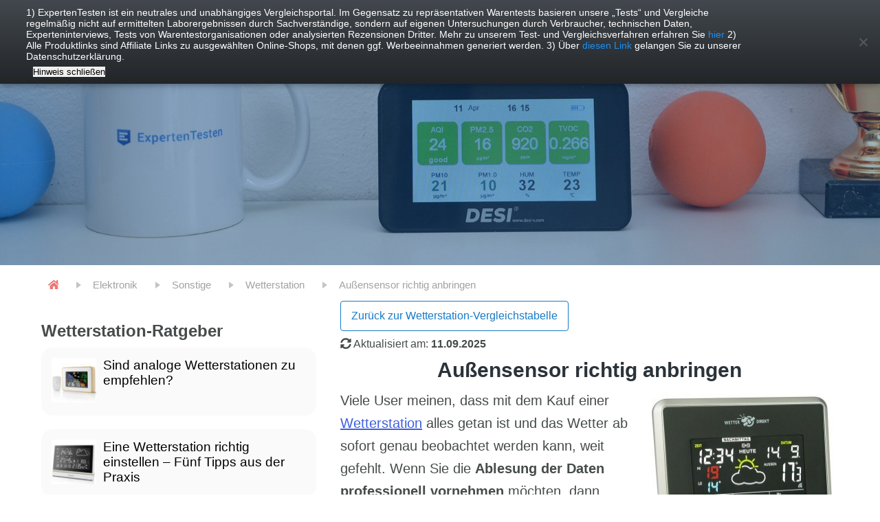

--- FILE ---
content_type: text/css; charset=utf-8
request_url: https://www.expertentesten.de/wp-content/cache/min/1/wp-content/themes/expertentesten/build/css/v3_singlePost.css?ver=1768943193
body_size: 3784
content:
.eg-product-details{border-radius:20px;margin-bottom:100px}@media (min-width:1200px){.eg-product-details{padding:40px;box-shadow:10px 20px 30px rgba(0,0,0,.04);font-size:18px}}.eg-product-details .product-details-main{display:flex;flex-direction:column}@media (min-width:1200px){.eg-product-details .product-details-main{flex-direction:row}}.eg-product-details .product-image{position:relative;margin-bottom:100px}@media (min-width:1200px){.eg-product-details .product-image{width:33.3333%;margin-bottom:0}}.eg-product-details .product-attributes,.eg-product-details .product-pros-cons{padding:0 10px 50px}@media (min-width:1200px){.eg-product-details .product-attributes,.eg-product-details .product-pros-cons{width:33.333%;padding-bottom:0}}.eg-product-details .img_container{text-align:center;max-width:400px;margin:0 auto}@media (min-width:1200px){.eg-product-details .img_container{margin-right:30px}}.eg-product-details i{color:#5577F6}.eg-product-details h3{font-weight:700;font-size:24px;line-height:29px;margin-bottom:20px}.eg-product-details ul li{list-style:none;position:relative}.eg-product-details ul li:before{content:'-';display:block;position:absolute;left:-15px}.eg-product-details .product_badge{background:#5577F6;color:#fff;width:190px;height:190px;border-radius:50%;display:flex;align-items:center;justify-content:center;font-size:15px;line-height:20px;transform:rotate(-24deg);position:relative;transition:bottom 350ms ease-in-out}@media (min-width:1200px){.eg-product-details .product_badge{position:absolute;left:0;bottom:50px}}.eg-product-details .product_badge div span{display:block;text-align:center}.eg-product-details .product_badge .testergebnis{font-size:33px;line-height:40px;font-weight:600}.eg-product-details .product-details-prices{margin-top:30px;padding-top:30px;position:relative;border-top:1px solid #F8F8F8}.asa_pricings .ama_logo{position:relative;padding-bottom:10px}.asa_pricings .ama_offer{padding-left:0}.asa_pricings .ama_offer span{display:block}.asa_pricings .ama_offer_headline{margin-bottom:33px}.asa_pricings .ama_savings{color:#FF6F6F}.asa_pricings .ama_offer_amount{font-size:24px;font-weight:600}.asa_pricings .ranking_right{float:left;padding-top:3px;line-height:1.3}.asa_pricings a.shortc-button.orange{margin-top:30px}.review-stars .review-item{background:transparent;overflow:hidden;font-size:18px;line-height:32px;display:flex;justify-content:space-between;align-items:center;padding:10px 0}.review-stars .review-item h5{font-size:18px;margin-top:0}.review-stars .review-item:first-of-type{border-top:1px solid #DCDDDF}.review-stars .review-item{border-bottom:1px solid #DCDDDF}.review-stars .stars-large{margin:0}.review-box{font-size:18px}.review-summary{background:rgba(219,219,219,.2);margin-top:20px;border-radius:15px;display:flex}.review-summary .review-final-score{width:55%;background:#5577F6!important;position:relative;padding:24px 32px 65px;color:#fff;text-align:center;border-radius:15px}.review-summary .review-final-score h4{padding:5px 0 15px;font-size:36px;line-height:36px;font-weight:600}.review-summary .review-final-score .review-site-name{display:block;margin-top:10px}.review-summary .review-final-score .review-site-rating{display:block;margin:0 10px 8px}.review-summary .review-final-score .review-site-category{display:block;padding-top:8px;margin-top:8px;border-top:1px solid #fff}.review-short-summary{padding:20px 20px 20px 25px;vertical-align:top;width:45%;hyphens:auto}.review-short-summary p{padding:0!important}.review-ratings-column{width:45%;padding:20px 20px 20px 25px}@media only screen and (min-width:479px){.review-short-summary strong{display:block;font-size:24px;margin-bottom:4px}.entry .review-box-header strong,.entry .review-short-summary strong{font-size:30px}}.entry .review-box-header,.entry .review-short-summary p{line-height:1.3;margin-bottom:10px}@media only screen and (max-width:479px){.entry .review-short-summary p{padding-top:1em}}div.review-box.review-top.review-stars{float:right!important;margin-right:0px!important;margin-left:20px}.entry .review-box{margin:50px 0}.below-content .review-summary{display:block;padding-bottom:40px}@media (min-width:768px){.below-content .review-summary{display:flex;padding:0}}.below-content .review-item{margin-right:0}.below-content .review-summary .review-final-score{width:230px;margin:0 auto}.below-content .review-ratings-column,.below-content .review-short-summary{padding:20px;width:100%}@media (min-width:1200px){.below-content .review-ratings-column,.below-content .review-short-summary{padding:40px;width:40%}}.sticky2_container{display:block;position:fixed;margin-top:-200px;opacity:0;transition:margin 250ms ease-in-out 250ms,opacity 250ms linear;top:0;left:0;right:0;background:#fff;z-index:100;box-shadow:0 2px 15px 0 rgba(0,0,0,.4)}.admin-bar .sticky2_container{top:32px}.sticky2_active .sticky2_container{margin-top:0;opacity:1}.sticky2_content{max-width:960px;margin:0 auto;position:relative}.sticky2_content>div{display:inline-block;border-right:1px solid #979797;height:75px;vertical-align:middle;padding:0 10px;width:auto}.sticky2_content a{text-decoration:none;color:#4F5459;font-size:12px}.sticky2_content .scroll_to_advice a{padding:18px 10px 18px 0;display:inline-block}.sticky2_content .scroll_to_table a,.sticky2_content .deeplink a{display:inline-block;padding:3px 8px;border:1px solid #3D5FDE;border-radius:3px;content:'<';margin-top:16px;color:#3D5FDE}.sticky2_content .prod_data{display:inline-block;vertical-align:middle}.sticky2_content .prod_data a:after{content:attr(title);display:inline-block;float:right;font-family:Helvetica,Arial,sans-serif;color:#4F5459;font-size:12px;line-height:15px;font-weight:400;padding-top:33px;width:173px;max-width:calc(100vw - 155px);height:63px;overflow:hidden;padding-left:10px}.sticky2_content .prod_data a:hover:after{text-decoration:underline}.sticky2_content .vergleichssieger:before,.sticky2_content .preissieger:before{content:'Vergleichssieger';position:absolute;font-size:14px;font-weight:700;text-transform:uppercase;text-indent:50px;padding-top:10px}[lang="en-US"] .sticky2_content .vergleichssieger:before,[lang="en-GB"] .sticky2_content .vergleichssieger:before{content:'Review winner'}[lang=fr-FR] .sticky2_content .vergleichssieger:before{content:'Lauréat comparatif'}[lang=it-IT] .sticky2_content .vergleichssieger:before{content:'Vincitore del confronto'}[lang=id-ID] .sticky2_content .vergleichssieger:before{content:'pilihan terbaik'}.sticky2_content .preissieger:before{content:'Preissieger'}[lang=en-US] .sticky2_content .preissieger:before,[lang=en-GB] .sticky2_content .preissieger:before{content:'Best deal'}[lang=fr-FR] .sticky2_content .preissieger:before{content:'Lauréat du prix'}[lang=it-IT] .sticky2_content .preissieger:before{content:'Vincitore del premio'}[lang=id-ID] .sticky2_content .preissieger:before{content:'pilihan harga terbaik'}.sticky2_content .et_cta{display:inline-block;background:#ED920F;color:#fff;border-radius:4px;font-size:14px;font-weight:700;padding:3px 10px;margin-left:5px;vertical-align:middle}.sticky2_content img{max-width:40px;width:auto;max-height:40px;margin-top:10px;overflow:hidden}@media only screen and (max-width:479px){.sticky2_content>div{padding:0 10px}.sticky2_content .vergleichssieger:before,.sticky2_content .preissieger:before{padding-top:3px}.sticky2_content .prod_data a:after{padding-top:24px;height:55px}.sticky2_content>div{height:62px}}@media only screen and (min-width:480px) and (max-width:959px){.sticky2_container{padding-top:45px}.locale_RP .sticky2_container{padding-top:72px}.customers_counter_active .sticky2_container{padding-top:75px}.sticky2_content>div.scroll_to_advice{display:none}.sticky2_content .prod_data a:after{width:156px}.sticky2_content>div:last-child{border:none}}@media only screen and (max-width:767px){.sticky2_container{padding-top:50px}.customers_counter_active .sticky2_container{padding-top:75px}.sticky2_content>div{display:block;border-right:0;border-bottom:1px solid #979797}.sticky2_content>div.preissieger{display:none}.sticky2_content .scroll_to_advice,.sticky2_content .scroll_to_table,.sticky2_content .deeplink{height:37px}.sticky2_content .scroll_to_advice a{display:block;padding:5px 0 8px}.sticky2_content .scroll_to_table a,.sticky2_content .deeplink a{display:inline-block;padding:5px 10px;margin-top:6px;line-height:1}.sticky2_content .scroll_to_table a br,.sticky2_content .deeplink a br{display:none}}.et_offer{font-size:12px;margin:5px -8px 0;position:relative;text-align:center;padding:7px 0}.et_offer.et_amz{position:relative}.et_offer:before,.et_offer:after{content:'';display:table}.et_offer:after{clear:both}.et_offer:first-of-type{padding:5px 0 14px;margin-top:0}.et_offer:not(:last-of-type),.et_offer:first-of-type:not(:last-of-type){border-bottom:1px solid #C5C5C5}.et_offer strong{font-weight:700;color:#1468a6}.et_offer .ga_link{min-height:30px;display:flex;align-items:center;justify-content:center;color:#333}.et_offer:first-of-type .ga_link{margin-bottom:10px}.et_offer>a>img.et_shop_logo{width:auto;height:auto;max-width:90px;max-height:30px}.primary_shop_logo{margin-top:10px;max-width:150px;max-height:30px;width:auto}.et_offer .et_offer_left{float:left;width:50%;letter-spacing:-.03em;line-height:1.2;color:#1468a6;text-align:left}.et_offer_left a:after{content:'';display:block;position:absolute;background:transparent;width:100%;height:100%;top:0;left:0}.et_offer .et_offer_left img.et_shop_logo{max-width:75px!important;max-height:25px!important}.et_offer_right{float:right;width:50%}.et_offer .et_offer_right a{color:#3E3F3F;text-decoration:none}.et_offer_left span{display:block}.et_offer_right .et_offer_price{font-size:15px;line-height:36px;font-weight:700;display:block}.et_offer:first-of-type .et_offer_price{font-size:20px;margin-top:-6px;min-height:34px}.et_offer>.et_offer_price a{color:#3E3F3F;text-decoration:none;box-shadow:none;font-size:28px;display:block;font-weight:700;line-height:30px;margin-bottom:18px;min-height:30px}.et_offer:hover:not(:first-child) .et_offer_price a,.et_offer .et_offer_price a:hover{color:#1468a6;box-shadow:none}.et_offer .et_offer_price a .et_string_md{font-size:18px}.et_offer .et_offer_price a .et_string_lg{font-size:12px;line-height:14px}.et_offer .et_offer_right img{vertical-align:bottom;display:block;width:90px;height:auto;margin-bottom:5px}.et_offer .et_clickout_button{font-weight:700;text-decoration:none;padding:5px 10px;color:#fff;background:#ee5a5a;border-radius:4px;display:block;margin:0 10px}.et_offer:hover .et_offer_right .et_clickout_button,.et_offer .et_clickout_button:hover{text-decoration:none;background:#ef3737;color:#fff}.et_offer .et_clickout_button:before{content:'';position:absolute;top:0;left:0;right:0;bottom:0;background:rgba(255,255,255,0);display:block}.et_offer .et_offer_right .et_clickout_button{margin:5px 10px 0 0;padding:3px 0 4px;font-size:10px}.et_offer .et_offer_right .et_clickout_button:before{content:none}.logged-in-alert{font-size:10px;border-style:solid;border-width:1px;line-height:1;margin-bottom:5px;padding:3px;border-radius:3px}.logged-in-alert.etpc_error{border-color:#900;word-break:break-all}.logged-in-alert.etpc_msg{border-color:#090}@media only screen and (max-width:480px){.et_offer_right{width:80px;width:50%}.et_offer .et_offer_left img.et_shop_logo{max-width:100%;height:auto!important}}@media only screen and (max-width:355px){.et_offer .et_offer_right .et_clickout_button{margin-top:0;margin-bottom:5px}}.price_comparison .et_offer.et_amz{display:none}.price_comparison:before{content:'Weitere Angebote';display:block;padding:25px 0 20px;height:85px;text-align:center;font-weight:700;border-bottom:1px solid #DCDDDF}[lang=en-US] .price_comparison{display:none}[lang=en-US] .price_comparison:before{content:'more offers '}@media only screen and (max-width:767px){.price_comparison:before{border-top:1px solid #DCDDDF}}.price_comparison .et_offer{margin-left:0;margin-right:0;border-color:#DCDDDF}.price_comparison .et_offer_left{width:50%;text-align:center;padding-right:0}.price_comparison .et_offer_right{width:50%}.et_offer .shop_name{border:1px solid #999;border-radius:3px;padding:3px;width:auto;max-width:95%;white-space:nowrap;overflow:hidden;text-overflow:ellipsis}.comments-area{padding:20px;background:#f1f1f1;border-radius:5px}.comments-area a{text-decoration:none;font-size:14px}.comments-area p{margin:0!important}.comments-area article{border-top:2px solid #ccc;padding-top:20px;margin-top:20px}.comments-area .depth-2 article{padding-left:20px;border-top:1px dashed #ccc}.comments-area .comment-reply-link{background:#5577F6;padding:5px 10px 3px;line-height:1;display:inline-block;color:#fff!important;font-size:14px;border-radius:3px}.comments-area .comment-reply-link:hover{background:#1b45f1}.comments-area .comment-respond{border-top:2px solid #ccc;padding-top:20px;margin-top:20px}.comments-area .comment-respond textarea{width:100%;font-family:Helvetica,Arial,sans-serif;padding:10px;margin-top:20px;min-height:100px;resize:vertical}.comments-area .comment-respond input[type="text"]{padding:10px;display:inline-block;margin-bottom:5px;font-size:16px}.comments-area .comment-respond input#submit{background:#5577F6;padding:10px 20px;display:inline-block;color:#fff;border-radius:3px;font-size:16px;cursor:pointer}.comments-area .comment-respond input#submit:hover{background:#1b45f1}.comments-area .comment-respond h3 small{margin-left:20px}.comments-area span.error{color:#900;margin-top:50px;display:inline-block}.comments-area .comment-awaiting-moderation{color:#900}.v3-author-panel{background:#FCFCFC;border:1px solid #E0E0E0;margin:33px 0;padding:19px 15px;display:flex}#comparison_table_wrapper .v3-author-panel{border:none;background:transparent;padding:0;align-items:center;flex-direction:column;padding-left:0!important}.v3-author-panel .v3-author-left{width:90px;margin-right:15px}#comparison_table_wrapper .v3-author-panel .v3-author-left{width:80px;margin:0;border:none}.v3-author-panel .v3-author-left img{border-radius:50%;height:auto}.v3-author-panel .v3-author-right{width:calc(100% - 105px)}#comparison_table_wrapper .v3-author-panel .v3-author-right{padding-left:0;border:none}.v3-author-panel .v3-author-social{text-align:right;margin-bottom:15px;margin-top:-5px}.v3-author-panel .v3-author-social a{margin-left:14px;font-size:18px}.v3-author-panel .v3-author-social a:hover{color:var(--ci-color);opacity:.6}.v3-author-panel .author-name{display:inline-block;font-size:18px;line-height:1;letter-spacing:-.025em;font-weight:700;margin-bottom:10px;color:var(--ci-color)}#comparison_table_wrapper .v3-author-panel .author-name{font-size:inherit}.v3-author-panel p{font-size:12px;line-height:1.3;margin-bottom:1em}.v3-author-panel .v3-author-button{display:inline-block;font-size:12px;line-height:14px;text-align:center;letter-spacing:-.025em;text-transform:uppercase;color:var(--ci-color);font-weight:700;border-radius:8px;padding:10px 15px;border:1.2px solid var(--ci-color);text-decoration:none;transition:all 250ms ease-in-out}.v3-author-panel .v3-author-button:hover{background:var(--ci-color);color:#fff}.single-news .v3-author-panel .v3-author-button{float:right}.v3-reviewer-content{display:flex;align-items:center}.v3-reviewer-content .v3-reviewer-left{width:90px;margin-right:15px}#comparison_table_wrapper .v3-reviewer-content .v3-reviewer-left{width:80px;margin:0;border:none}.v3-reviewer-content .v3-reviewer-left img{border-radius:50%;height:auto}.v3-reviewer-content .v3-reviewer-right{width:calc(100% - 105px);line-height:1}@media only screen and (min-width:480px){.v3-author-panel{margin-top:0;margin-bottom:45px;padding:20px;flex-direction:column}.single-post .v3-author-panel.author-box,.single-news .v3-author-panel.author-box{margin-bottom:20px;flex-direction:row;position:relative}.single-news .v3-author-panel{background:var(--ci-color);background:var(--light-bg-color,#eee);border:2px solid var(--ci-color);border-radius:16px}.v3-author-panel .v3-author-left{width:90px;margin-right:15px}.v3-author-panel .v3-author-right{width:100%}.v3-author-panel .v3-author-social{margin-bottom:5px;margin-top:-5px}.single-post .v3-author-panel .v3-author-social,.single-news .v3-author-panel .v3-author-social{position:absolute;bottom:60px;right:20px}.v3-author-panel .v3-author-social a{margin-left:8px;font-size:inherit}.v3-author-panel .author-name{font-size:20px;line-height:1;margin-bottom:10px}#comparison_table_wrapper .v3-author-panel .author-name{font-size:inherit}.v3-author-panel p{font-size:14px;margin-bottom:1em}.v3-author-panel p.reviewer_headline{margin-bottom:0}}@media screen and (min-width:1800px){.v3-author-panel .v3-author-left{width:140px;margin-right:25px}}

--- FILE ---
content_type: application/javascript; charset=utf-8
request_url: https://www.expertentesten.de/wp-content/themes/expertentesten/build/js/singlePost.min.js?ver=1765389477
body_size: 638
content:
window.app.scroll.push(
    function($){
        var y = $(window).scrollTop();
        if (y > 500) {
            $('body.single').addClass('sticky2_active');
        } else {
            $('body.single').removeClass('sticky2_active');
        }
    }
);
window.app.documentReady.push(
    function($){
        /* dynamically add class testbox ,has_price_comparison if missing */
        if($('#the-post :not(.testbox) .one_half .testsiegel').length) {
            var cssClass = 'testbox';
            var referenceElement = $('#the-post .one_half .testsiegel').parent();
            if($('#the-post .one_half .price_comparison').length){
                cssClass += ' has_price_comparison';
            }
            referenceElement.addClass('tw-1').next().addClass('tw-2').next().addClass('tw-3').next().addClass('tw-4').next().addClass('tw-5').next().addClass('tw-6');
            $('.tw-1, .tw-2, .tw-3, .tw-4, .tw-5, .tw-6').wrapAll('<div class="'+cssClass+'"></div>');
        }
        /* */

        /* Hias: move button into container */
        if($('#the-post .testbox .one_half.tw-2 a.shortc-button').length && $('.asa_pricings').length) {
            $('#the-post .testbox .one_half.tw-2 a.shortc-button').appendTo('.asa_pricings');
        }


        /* wrap "zurück zur vergleichstabelle" */
        if($('.testbox').find(':contains("Zurück zur Vergleichstabelle")').length) {
            var referenceElement = $('.testbox').find('strong:contains("Zurück zur Vergleichstabelle")');
            referenceElement.addClass('box-wrap-1');
            referenceElement.parent().find('br').first().addClass('box-wrap-2');
            referenceElement.parent().find('a').first().addClass('box-wrap-3');
            $('.box-wrap-1, .box-wrap-2, .box-wrap-3').wrapAll('<div class="link_wrapper"></div>');
            $('.testbox .link_wrapper').parent().addClass('contains_link');
        }
    }
)

--- FILE ---
content_type: application/javascript; charset=utf-8
request_url: https://www.expertentesten.de/wp-content/cache/min/1/wp-content/themes/jarida/js/validation.js?ver=1690294208
body_size: 342
content:
jQuery(document).ready(function(){var jval2={'title':function(){var ele=jQuery('#author');if(jQuery(ele).length){if(ele.val().length<3){jval2.errors=!0;ele.removeClass('normal').addClass('error')}else{ele.removeClass('error').addClass('normal')}}},'email':function(){var ele=jQuery('#email');var patt=/^.+@.+[.].{2,}$/i;if(jQuery(ele).length){if(!patt.test(ele.val())){jval2.errors=!0;ele.removeClass('normal').addClass('error')}else{ele.removeClass('error').addClass('normal')}}},'details':function(){var ele=jQuery('textarea#comment');if(ele.val().length<10){jval2.errors=!0;ele.removeClass('normal').addClass('error')}else{ele.removeClass('error').addClass('normal')}}};jQuery("#commentform").submit(function(){jval2.errors=!1;jval2.details();jval2.title();jval2.email();if(jval2.errors)
return!1});jQuery('#author').blur(jval2.title);jQuery('#email').blur(jval2.email);jQuery('#comment').blur(jval2.details);jQuery('#author').keyup(jval2.title);jQuery('#email').keyup(jval2.email);jQuery('#comment').keyup(jval2.details)})